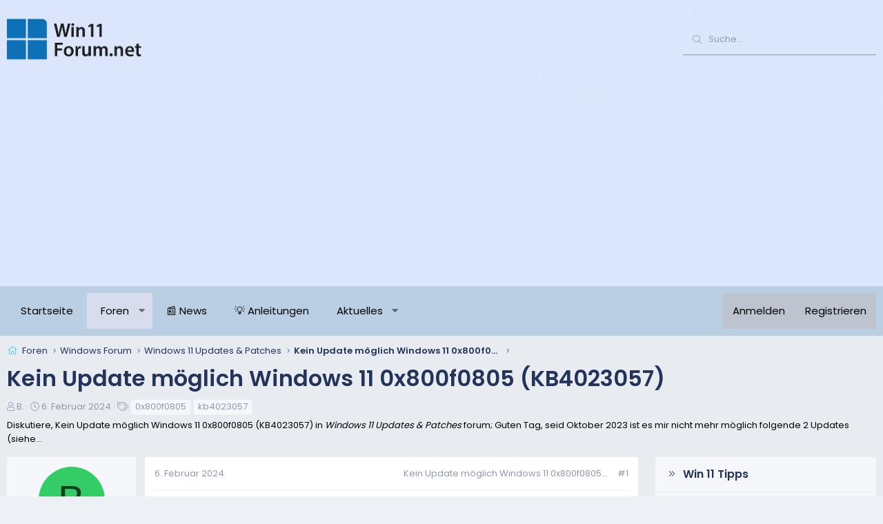

--- FILE ---
content_type: text/html; charset=utf-8
request_url: https://win-11-forum.net/t/kein-update-moeglich-windows-11-0x800f0805-kb4023057.15769/
body_size: 18230
content:
<!DOCTYPE html>
<html id="XF" lang="de-DE" dir="LTR"
	data-app="public"
	data-template="thread_view_type_question"
	data-container-key="node-47"
	data-content-key="thread-15769"
	data-logged-in="false"
	data-cookie-prefix="xf_"
	data-csrf="1768844639,2c91a3e0c981f0c3b06ba1f82ddee83f"
	class="has-no-js template-thread_view_type_question XenBase layout-default style-light sidebar-right   xb-toggle-default xb-sidebar-show"
	 data-run-jobs="">
<head>
	
		<link rel="amphtml" href="https://win-11-forum.net/t/kein-update-moeglich-windows-11-0x800f0805-kb4023057.15769/?amp=1">
	

	<meta charset="utf-8" />
	<meta http-equiv="X-UA-Compatible" content="IE=Edge" />
	<meta name="viewport" content="width=device-width, initial-scale=1, viewport-fit=cover">

	
	
	

	<title>
	
		Kein Update möglich Windows 11 0x800f0805 (KB4023057)
		
</title>


	<link rel="manifest" href="/webmanifest.php">
	
		<meta name="theme-color" content="#dbe6fc" />
	

	<meta name="apple-mobile-web-app-title" content="Win-11-Forum.net">
	

	
		
		<meta name="description" content="Guten Tag,

seid Oktober 2023 ist es mir nicht mehr möglich folgende 2 Updates (siehe Screenshots) zu machen und egal wo ich im Internet suche, diesen..." />
		<meta property="og:description" content="Guten Tag,

seid Oktober 2023 ist es mir nicht mehr möglich folgende 2 Updates (siehe Screenshots) zu machen und egal wo ich im Internet suche, diesen Fehler finde ich nicht bzw. wenn es mal Lösungsansätze gibt, funktionieren die nicht.

Folgende Fehler:

Update 1: Windows 11, version 23H2..." />
		<meta property="twitter:description" content="Guten Tag,

seid Oktober 2023 ist es mir nicht mehr möglich folgende 2 Updates (siehe Screenshots) zu machen und egal wo ich im Internet suche, diesen Fehler finde ich nicht bzw. wenn es mal..." />
	
	
		<meta property="og:url" content="https://win-11-forum.net/t/kein-update-moeglich-windows-11-0x800f0805-kb4023057.15769/" />
	
		<link rel="canonical" href="https://win-11-forum.net/t/kein-update-moeglich-windows-11-0x800f0805-kb4023057.15769/" />
	
		
<script>document.documentElement.className+=' has-no-fa-brands';</script>

	

	
		
	
	
	<meta property="og:site_name" content="Windows 11 Forum" />


	
	
		
	
	
	<meta property="og:type" content="website" />


	
	
		
	
	
	
		<meta property="og:title" content="Kein Update möglich Windows 11 0x800f0805 (KB4023057)" />
		<meta property="twitter:title" content="Kein Update möglich Windows 11 0x800f0805 (KB4023057)" />
	


	
	
	
	

	
	

	

<style type="text/css">@font-face {font-family:Poppins;font-style:normal;font-weight:300;src:url(/cf-fonts/s/poppins/5.0.11/latin-ext/300/normal.woff2);unicode-range:U+0100-02AF,U+0304,U+0308,U+0329,U+1E00-1E9F,U+1EF2-1EFF,U+2020,U+20A0-20AB,U+20AD-20CF,U+2113,U+2C60-2C7F,U+A720-A7FF;font-display:swap;}@font-face {font-family:Poppins;font-style:normal;font-weight:300;src:url(/cf-fonts/s/poppins/5.0.11/devanagari/300/normal.woff2);unicode-range:U+0900-097F,U+1CD0-1CF9,U+200C-200D,U+20A8,U+20B9,U+25CC,U+A830-A839,U+A8E0-A8FF;font-display:swap;}@font-face {font-family:Poppins;font-style:normal;font-weight:300;src:url(/cf-fonts/s/poppins/5.0.11/latin/300/normal.woff2);unicode-range:U+0000-00FF,U+0131,U+0152-0153,U+02BB-02BC,U+02C6,U+02DA,U+02DC,U+0304,U+0308,U+0329,U+2000-206F,U+2074,U+20AC,U+2122,U+2191,U+2193,U+2212,U+2215,U+FEFF,U+FFFD;font-display:swap;}@font-face {font-family:Poppins;font-style:normal;font-weight:400;src:url(/cf-fonts/s/poppins/5.0.11/devanagari/400/normal.woff2);unicode-range:U+0900-097F,U+1CD0-1CF9,U+200C-200D,U+20A8,U+20B9,U+25CC,U+A830-A839,U+A8E0-A8FF;font-display:swap;}@font-face {font-family:Poppins;font-style:normal;font-weight:400;src:url(/cf-fonts/s/poppins/5.0.11/latin-ext/400/normal.woff2);unicode-range:U+0100-02AF,U+0304,U+0308,U+0329,U+1E00-1E9F,U+1EF2-1EFF,U+2020,U+20A0-20AB,U+20AD-20CF,U+2113,U+2C60-2C7F,U+A720-A7FF;font-display:swap;}@font-face {font-family:Poppins;font-style:normal;font-weight:400;src:url(/cf-fonts/s/poppins/5.0.11/latin/400/normal.woff2);unicode-range:U+0000-00FF,U+0131,U+0152-0153,U+02BB-02BC,U+02C6,U+02DA,U+02DC,U+0304,U+0308,U+0329,U+2000-206F,U+2074,U+20AC,U+2122,U+2191,U+2193,U+2212,U+2215,U+FEFF,U+FFFD;font-display:swap;}@font-face {font-family:Poppins;font-style:normal;font-weight:500;src:url(/cf-fonts/s/poppins/5.0.11/devanagari/500/normal.woff2);unicode-range:U+0900-097F,U+1CD0-1CF9,U+200C-200D,U+20A8,U+20B9,U+25CC,U+A830-A839,U+A8E0-A8FF;font-display:swap;}@font-face {font-family:Poppins;font-style:normal;font-weight:500;src:url(/cf-fonts/s/poppins/5.0.11/latin/500/normal.woff2);unicode-range:U+0000-00FF,U+0131,U+0152-0153,U+02BB-02BC,U+02C6,U+02DA,U+02DC,U+0304,U+0308,U+0329,U+2000-206F,U+2074,U+20AC,U+2122,U+2191,U+2193,U+2212,U+2215,U+FEFF,U+FFFD;font-display:swap;}@font-face {font-family:Poppins;font-style:normal;font-weight:500;src:url(/cf-fonts/s/poppins/5.0.11/latin-ext/500/normal.woff2);unicode-range:U+0100-02AF,U+0304,U+0308,U+0329,U+1E00-1E9F,U+1EF2-1EFF,U+2020,U+20A0-20AB,U+20AD-20CF,U+2113,U+2C60-2C7F,U+A720-A7FF;font-display:swap;}@font-face {font-family:Poppins;font-style:normal;font-weight:600;src:url(/cf-fonts/s/poppins/5.0.11/latin-ext/600/normal.woff2);unicode-range:U+0100-02AF,U+0304,U+0308,U+0329,U+1E00-1E9F,U+1EF2-1EFF,U+2020,U+20A0-20AB,U+20AD-20CF,U+2113,U+2C60-2C7F,U+A720-A7FF;font-display:swap;}@font-face {font-family:Poppins;font-style:normal;font-weight:600;src:url(/cf-fonts/s/poppins/5.0.11/devanagari/600/normal.woff2);unicode-range:U+0900-097F,U+1CD0-1CF9,U+200C-200D,U+20A8,U+20B9,U+25CC,U+A830-A839,U+A8E0-A8FF;font-display:swap;}@font-face {font-family:Poppins;font-style:normal;font-weight:600;src:url(/cf-fonts/s/poppins/5.0.11/latin/600/normal.woff2);unicode-range:U+0000-00FF,U+0131,U+0152-0153,U+02BB-02BC,U+02C6,U+02DA,U+02DC,U+0304,U+0308,U+0329,U+2000-206F,U+2074,U+20AC,U+2122,U+2191,U+2193,U+2212,U+2215,U+FEFF,U+FFFD;font-display:swap;}</style>

	
	
	

	



	




	<link rel="stylesheet" href="/css.php?css=public%3Anormalize.css%2Cpublic%3Afa.css%2Cpublic%3Acore.less%2Cpublic%3Aapp.less&amp;s=8&amp;l=2&amp;d=1741604882&amp;k=e49752fc6d34dd4231d62ca0046ceff254152c0d" />

	<link rel="stylesheet" href="/css.php?css=public%3Acxf_thread_snippet.less%2Cpublic%3Amessage.less%2Cpublic%3Ashare_controls.less%2Cpublic%3Asimilar_threads_enh.less%2Cpublic%3Astructured_list.less%2Cpublic%3Awte_widget_default.less%2Cpublic%3Axb.less%2Cpublic%3Axb_search.less%2Cpublic%3Aextra.less&amp;s=8&amp;l=2&amp;d=1741604882&amp;k=35987049b196e474e2492c65da0911eee140753a" />

	
		<script src="/js/xf/preamble.min.js?_v=004b6228"></script>
	


	
		<!-- Matomo -->
<script>
  var _paq = window._paq = window._paq || [];
  /* tracker methods like "setCustomDimension" should be called before "trackPageView" */
  _paq.push(['trackPageView']);
  _paq.push(['enableLinkTracking']);
  (function() {
    var u="//m.ipfilter.info/";
    _paq.push(['setTrackerUrl', u+'matomo.php']);
    _paq.push(['setSiteId', '3']);
    var d=document, g=d.createElement('script'), s=d.getElementsByTagName('script')[0];
    g.async=true; g.src=u+'matomo.js'; s.parentNode.insertBefore(g,s);
  })();
</script>
<!-- End Matomo Code -->


	
	

	
	<script async src="https://pagead2.googlesyndication.com/pagead/js/adsbygoogle.js?client=ca-pub-0879914387367977"
	     crossorigin="anonymous"></script>
	
	


</head>
<body data-template="thread_view_type_question">

<div class="p-pageWrapper" id="top">

<div class="p-pageWrapper--helper"></div>



<div class="xb-page-wrapper xb-canvas-menuActive">
	
	
	<div class="xb-page-wrapper--helper"><a href="https://win-11-forum.net" class="xb-page-wrapper--helperLink"></a></div>
	
	


<header class="p-header" id="header">
	<div class="p-header-inner">
		<div class="p-header-content">

			<div class="p-header-logo p-header-logo--image">
				<a href="https://win-11-forum.net">
						
					<img src="/data/assets/logo/win11forum_logo.png" srcset="" alt="Windows 11 Forum"
						width="200" height="" />
					
				</a>
			</div>

			
			
			
			
				
	
	
		
		<div class="xb-searchWrapper" id="xb-searchWrapper" tabindex="0">
			<form action="/search/search" id="xbSearch" class="xb-search" method="post" data-no-auto-focus="true">
				<input type="text" class="input" name="keywords" placeholder="Suche…" aria-label="Suche" />
					<div class="menu menu--structural menu--search" aria-hidden="true">
						<div class="menu-content">
								
									<div class="menu-row">
										
			<select name="constraints" class="js-quickSearch-constraint input" aria-label="Suchen in">
				<option value="">Überall</option>
<option value="{&quot;search_type&quot;:&quot;post&quot;}">Themen</option>
<option value="{&quot;search_type&quot;:&quot;post&quot;,&quot;c&quot;:{&quot;nodes&quot;:[47],&quot;child_nodes&quot;:1}}">Dieses Forum</option>
<option value="{&quot;search_type&quot;:&quot;post&quot;,&quot;c&quot;:{&quot;thread&quot;:15769}}">Dieses Thema</option>

			</select>
		
									</div>
								

								
								<div class="menu-row">
									<label class="iconic"><input type="checkbox"  name="c[title_only]" value="1" /><i aria-hidden="true"></i><span class="iconic-label">Nur Titel durchsuchen

												
													<span tabindex="0" role="button"
														data-xf-init="tooltip" data-trigger="hover focus click" title="Schlagworte werden auch in Inhalten gesucht, in denen sie unterstützt werden">

														<i class="fa--xf far fa-question-circle u-muted u-smaller" aria-hidden="true"></i>
													</span></span></label>

								</div>
								
								<div class="menu-row">
									<div class="inputGroup">
										<span class="inputGroup-text" id="ctrl_search_menu_by_member">Von:</span>
										<input type="text" class="input" name="c[users]" data-xf-init="auto-complete" placeholder="Mitglied" aria-labelledby="ctrl_search_menu_by_member" />
									</div>
								</div>
								<div class="menu-footer">
									<span class="menu-footer-controls">
										<button type="submit" class="button--primary button button--icon button--icon--search"><span class="button-text">Suche</span></button>
										<a href="/search/" class="button"><span class="button-text">Erweiterte Suche…</span></a>
									</span>
								</div>

								<input type="hidden" name="_xfToken" value="1768844639,2c91a3e0c981f0c3b06ba1f82ddee83f" />
										
				</div>
			</div>
			</form>	
		</div>

	

			
		</div>
	</div>
</header>

		

<div class="xb-content-wrapper">
	<div class="navigation-helper"></div>




	<div class="p-navSticky p-navSticky--primary" data-xf-init="sticky-header">
		
	<div class="p-nav--wrapper">
	<nav class="p-nav">
		<div class="p-nav-inner">
			<button type="button" class="button--plain p-nav-menuTrigger button" data-xf-click="off-canvas" data-menu=".js-headerOffCanvasMenu" tabindex="0" aria-label="Menü"><span class="button-text">
				<i aria-hidden="true"></i>
			</span></button>

			<div class="p-nav-smallLogo">
				<a href="https://win-11-forum.net">
							
					<img src="/data/assets/logo/win11forum_logo.png" srcset="" alt="Windows 11 Forum"
						width="200" height="" />
					
					
				</a>
			</div>

			<div class="p-nav-scroller hScroller" data-xf-init="h-scroller" data-auto-scroll=".p-navEl.is-selected">
				<div class="hScroller-scroll">
					<ul class="p-nav-list js-offCanvasNavSource">
					
						<li class="navhome">
							
	<div class="p-navEl " >
		

			
	
	<a href="https://win-11-forum.net"
		class="p-navEl-link "
		
		data-xf-key="1"
		data-nav-id="home">Startseite</a>


			

		
		
	</div>

						</li>
					
						<li class="navforums">
							
	<div class="p-navEl is-selected" data-has-children="true">
		

			
	
	<a href="/"
		class="p-navEl-link p-navEl-link--splitMenu "
		
		
		data-nav-id="forums">Foren</a>


			<a data-xf-key="2"
				data-xf-click="menu"
				data-menu-pos-ref="< .p-navEl"
				class="p-navEl-splitTrigger"
				role="button"
				tabindex="0"
				aria-label="Toggle erweitert"
				aria-expanded="false"
				aria-haspopup="true"></a>

		
		
			<div class="menu menu--structural" data-menu="menu" aria-hidden="true">
				<div class="menu-content">
					
						
	
	
	<a href="/whats-new/posts/"
		class="menu-linkRow u-indentDepth0 js-offCanvasCopy "
		
		
		data-nav-id="newPosts">Neue Beiträge</a>

	

					
						
	
	
	<a href="/search/?type=post"
		class="menu-linkRow u-indentDepth0 js-offCanvasCopy "
		
		
		data-nav-id="searchForums">Foren durchsuchen</a>

	

					
				</div>
			</div>
		
	</div>

						</li>
					
						<li class="navnews">
							
	<div class="p-navEl " >
		

			
	
	<a href="https://win-11-forum.net/f/neuigkeiten.38/"
		class="p-navEl-link "
		
		data-xf-key="3"
		data-nav-id="news">&#128240; News</a>


			

		
		
	</div>

						</li>
					
						<li class="navanleitung">
							
	<div class="p-navEl " >
		

			
	
	<a href="https://win-11-forum.net/f/anleitungen-faqs.17/"
		class="p-navEl-link "
		
		data-xf-key="4"
		data-nav-id="anleitung">&#128161; Anleitungen</a>


			

		
		
	</div>

						</li>
					
						<li class="navwhatsNew">
							
	<div class="p-navEl " data-has-children="true">
		

			
	
	<a href="/whats-new/"
		class="p-navEl-link p-navEl-link--splitMenu "
		
		
		data-nav-id="whatsNew">Aktuelles</a>


			<a data-xf-key="5"
				data-xf-click="menu"
				data-menu-pos-ref="< .p-navEl"
				class="p-navEl-splitTrigger"
				role="button"
				tabindex="0"
				aria-label="Toggle erweitert"
				aria-expanded="false"
				aria-haspopup="true"></a>

		
		
			<div class="menu menu--structural" data-menu="menu" aria-hidden="true">
				<div class="menu-content">
					
						
	
	
	<a href="/whats-new/posts/"
		class="menu-linkRow u-indentDepth0 js-offCanvasCopy "
		 rel="nofollow"
		
		data-nav-id="whatsNewPosts">Neue Beiträge</a>

	

					
				</div>
			</div>
		
	</div>

						</li>
					
					</ul>
				</div>
			</div>
			
			

			
			
			<div class="p-nav-opposite">
				<div class="p-navgroup p-account p-navgroup--guest">
					
						<a href="/login/" class="p-navgroup-link p-navgroup-link--textual p-navgroup-link--logIn"
							data-xf-click="overlay" data-follow-redirects="on">
							<span class="p-navgroup-linkText">Anmelden</span>
						</a>
						
							<a href="/register/" class="p-navgroup-link p-navgroup-link--textual p-navgroup-link--register"
								data-xf-click="overlay" data-follow-redirects="on">
								<span class="p-navgroup-linkText">Registrieren</span>
							</a>
						
					
					
					
				</div>

				<div class="p-navgroup p-discovery">
					<a href="/whats-new/"
						class="p-navgroup-link p-navgroup-link--iconic p-navgroup-link--whatsnew"
						aria-label="Aktuelles"
						title="Aktuelles">
						<i aria-hidden="true"></i>
						<span class="p-navgroup-linkText">Aktuelles</span>
					</a>

					
						<a href="/search/"
							class="p-navgroup-link p-navgroup-link--iconic p-navgroup-link--search"
							data-xf-click="menu"
							data-xf-key="/"
							aria-label="Suche"
							aria-expanded="false"
							aria-haspopup="true"
							title="Suche">
							<i aria-hidden="true"></i>
							<span class="p-navgroup-linkText">Suche</span>
						</a>
						<div class="menu menu--structural menu--wide" data-menu="menu" aria-hidden="true">
							<form action="/search/search" method="post"
								class="menu-content"
								data-xf-init="quick-search">

								<div class="menu-header">Suche</div>
								
								<div class="menu-row">
									
										<div class="inputGroup inputGroup--joined">
											<input type="text" class="input" name="keywords" placeholder="Suche…" aria-label="Suche" data-menu-autofocus="true" />
											
			<select name="constraints" class="js-quickSearch-constraint input" aria-label="Suchen in">
				<option value="">Überall</option>
<option value="{&quot;search_type&quot;:&quot;post&quot;}">Themen</option>
<option value="{&quot;search_type&quot;:&quot;post&quot;,&quot;c&quot;:{&quot;nodes&quot;:[47],&quot;child_nodes&quot;:1}}">Dieses Forum</option>
<option value="{&quot;search_type&quot;:&quot;post&quot;,&quot;c&quot;:{&quot;thread&quot;:15769}}">Dieses Thema</option>

			</select>
		
										</div>
									
								</div>

								
								<div class="menu-row">
									<label class="iconic"><input type="checkbox"  name="c[title_only]" value="1" /><i aria-hidden="true"></i><span class="iconic-label">Nur Titel durchsuchen

												
													<span tabindex="0" role="button"
														data-xf-init="tooltip" data-trigger="hover focus click" title="Schlagworte werden auch in Inhalten gesucht, in denen sie unterstützt werden">

														<i class="fa--xf far fa-question-circle u-muted u-smaller" aria-hidden="true"></i>
													</span></span></label>

								</div>
								
								<div class="menu-row">
									<div class="inputGroup">
										<span class="inputGroup-text" id="ctrl_search_menu_by_member">Von:</span>
										<input type="text" class="input" name="c[users]" data-xf-init="auto-complete" placeholder="Mitglied" aria-labelledby="ctrl_search_menu_by_member" />
									</div>
								</div>
								<div class="menu-footer">
									<span class="menu-footer-controls">
										<button type="submit" class="button--primary button button--icon button--icon--search"><span class="button-text">Suche</span></button>
										<a href="/search/" class="button"><span class="button-text">Erweiterte Suche…</span></a>
									</span>
								</div>

								<input type="hidden" name="_xfToken" value="1768844639,2c91a3e0c981f0c3b06ba1f82ddee83f" />
							</form>
						</div>
					
				</div>
			</div>
				

		</div>
	</nav>
	</div>

	</div>
	
	
		<div class="p-sectionLinks--wrapper">
		<div class="p-sectionLinks">
			<div class="p-sectionLinks-inner">
				<div class="hScroller" data-xf-init="h-scroller">
				<div class="hScroller-scroll">
					<ul class="p-sectionLinks-list">
					
						<li>
							
	<div class="p-navEl " >
		

			
	
	<a href="/whats-new/posts/"
		class="p-navEl-link "
		
		data-xf-key="alt+1"
		data-nav-id="newPosts">Neue Beiträge</a>


			

		
		
	</div>

						</li>
					
						<li>
							
	<div class="p-navEl " >
		

			
	
	<a href="/search/?type=post"
		class="p-navEl-link "
		
		data-xf-key="alt+2"
		data-nav-id="searchForums">Foren durchsuchen</a>


			

		
		
	</div>

						</li>
					
					</ul>
				</div>
				</div>
			<div class="p-sectionLinks-right">
				
				
			</div>
			</div>
		</div>
		</div>
	



<div class="offCanvasMenu offCanvasMenu--nav js-headerOffCanvasMenu" data-menu="menu" aria-hidden="true" data-ocm-builder="navigation">
	<div class="offCanvasMenu-backdrop" data-menu-close="true"></div>
	<div class="offCanvasMenu-content">
		<div class="offCanvasMenu-content--inner">
		
		<div class="offCanvasMenu-header">
			Menü
			<a class="offCanvasMenu-closer" data-menu-close="true" role="button" tabindex="0" aria-label="Schließen"></a>
		</div>
		
			<div class="p-offCanvasRegisterLink">
				<div class="offCanvasMenu-linkHolder">
					<a href="/login/" class="offCanvasMenu-link" data-xf-click="overlay" data-menu-close="true">
						Anmelden
					</a>
				</div>
				<hr class="offCanvasMenu-separator" />
				
					<div class="offCanvasMenu-linkHolder">
						<a href="/register/" class="offCanvasMenu-link" data-xf-click="overlay" data-menu-close="true">
							Registrieren
						</a>
					</div>
					<hr class="offCanvasMenu-separator" />
				
			</div>
		
		<div class="offCanvasMenu-subHeader">Navigation</div>
		<div class="js-offCanvasNavTarget"></div>
		<div class="offCanvasMenu-installBanner js-installPromptContainer" style="display: none;" data-xf-init="install-prompt">
			<div class="offCanvasMenu-installBanner-header">App installieren</div>
			<button type="button" class="js-installPromptButton button"><span class="button-text">Installieren</span></button>
			<template class="js-installTemplateIOS">
				<div class="overlay-title">So wird die App in iOS installiert</div>
				<div class="block-body">
					<div class="block-row">
						<p>
							Folge dem Video um zu sehen, wie unsere Website als Web-App auf dem Startbildschirm installiert werden kann.
						</p>
						<p style="text-align: center">
							<video src="/styles/default/xenforo/add_to_home.mp4"
								width="280" height="480" autoplay loop muted playsinline></video>
						</p>
						<p>
							<small><strong>Anmerkung:</strong> This feature may not be available in some browsers.</small>
						</p>
					</div>
				</div>
			</template>
		</div>

			<div class="offCanvasMenu-subHeader">Weitere</div>
					
			
			
				
					<div class="offCanvasMenu-linkHolder">
						<a href="https://win-11-forum.net/help/imprint/" class="offCanvasMenu-link" data-menu-close="true" data-nav-id="contactUs" data-xf-click="">Kontakt</a>
					</div>
				
			
			<div class="offCanvasMenu-linkHolder">
				<a class="offCanvasMenu-link" data-menu-close="true" data-nav-id="closeMenu" role="button" tabindex="0" aria-label="Schließen">Schließen Menü</a>
			</div>
			
		</div>

	</div>
</div>

	
	
<div class="p-body">
	<div class="p-body-inner">
		
		<!--XF:EXTRA_OUTPUT-->

		

		

		 
		
		
	
		<div class="p-breadcrumbs--parent ">
		<ul class="p-breadcrumbs "
			itemscope itemtype="https://schema.org/BreadcrumbList">
		
			

			
			

			
				
				
	<li itemprop="itemListElement" itemscope itemtype="https://schema.org/ListItem">
		<a href="/" itemprop="item">
			<span itemprop="name">Foren</span>
		</a>
		<meta itemprop="position" content="1" />
	</li>

			

			
			
				
				
	<li itemprop="itemListElement" itemscope itemtype="https://schema.org/ListItem">
		<a href="/#windows-forum.44" itemprop="item">
			<span itemprop="name">Windows Forum</span>
		</a>
		<meta itemprop="position" content="2" />
	</li>

			
				
				
	<li itemprop="itemListElement" itemscope itemtype="https://schema.org/ListItem">
		<a href="/f/windows-11-updates-patches.47/" itemprop="item">
			<span itemprop="name">Windows 11 Updates &amp; Patches</span>
		</a>
		<meta itemprop="position" content="3" />
	</li>

			
				
				
	<li itemprop="itemListElement" itemscope itemtype="https://schema.org/ListItem">
		<a href="/t/kein-update-moeglich-windows-11-0x800f0805-kb4023057.15769/" itemprop="item">
			<span itemprop="name">Kein Update möglich Windows 11 0x800f0805 (KB4023057)</span>
		</a>
		<meta itemprop="position" content="4" />
	</li>

			

		
		</ul>
		
		</div>
	

		
		

		
	<noscript class="js-jsWarning"><div class="blockMessage blockMessage--important blockMessage--iconic u-noJsOnly">JavaScript ist deaktiviert. Für eine bessere Darstellung aktiviere bitte JavaScript in deinem Browser, bevor du fortfährst.</div></noscript>

		
	<div class="blockMessage blockMessage--important blockMessage--iconic js-browserWarning" style="display: none">Du verwendest einen veralteten Browser. Es ist möglich, dass diese oder andere Websites nicht korrekt angezeigt werden.<br />Du solltest ein Upgrade durchführen oder einen <a href="/login/" target="_blank">alternativen Browser</a> verwenden.</div>


		
		 
			
		
			<div class="p-body-header">
			
				
					<div class="p-title ">
					
						
							<h1 class="p-title-value">Kein Update möglich Windows 11 0x800f0805 (KB4023057)</h1>
						
						
					
					</div>
				

				
					<div class="p-description">
	<ul class="listInline listInline--bullet">
		<li>
			<i class="fa--xf fal fa-user" aria-hidden="true" title="Ersteller"></i>
			<span class="u-srOnly">Ersteller</span>

			<span class="username  u-concealed" dir="auto" data-user-id="0">B.</span>
		</li>
		<li>
			<i class="fa--xf fal fa-clock" aria-hidden="true" title="Erstellt am"></i>
			<span class="u-srOnly">Erstellt am</span>

			<a href="/t/kein-update-moeglich-windows-11-0x800f0805-kb4023057.15769/" class="u-concealed"><time  class="u-dt" dir="auto" datetime="2024-02-06T10:27:18+0100" data-time="1707211638" data-date-string="6. Februar 2024" data-time-string="10:27" title="6. Februar 2024 um 10:27">6. Februar 2024</time></a>
		</li>
		
			<li>
				

	

	<dl class="tagList tagList--thread-15769 ">
		<dt>
			
				
		<i class="fa--xf fal fa-tags" aria-hidden="true" title="Schlagworte"></i>
		<span class="u-srOnly">Schlagworte</span>
	
			
		</dt>
		<dd>
			<span class="js-tagList">
				
					
						<a href="/tags/0x800f0805/" class="tagItem tagItem--tag_0x800f0805" dir="auto">
							0x800f0805
						</a>
					
						<a href="/tags/kb4023057/" class="tagItem tagItem--tag_kb4023057" dir="auto">
							kb4023057
						</a>
					
				
			</span>
		</dd>
	</dl>


			</li>
		
	</ul>
<div class="fh-snippet contentRow-snippet" style="color:black;">
	
	
	Diskutiere, Kein Update möglich Windows 11 0x800f0805 (KB4023057) in <em>Windows 11 Updates &amp; Patches</em> forum; Guten Tag,

seid Oktober 2023 ist es mir nicht mehr möglich folgende 2 Updates (siehe...
</div>
</div>
				
			
			</div>
		
		
		

		<div class="p-body-main p-body-main--withSidebar ">
			
			<div class="p-body-contentCol"></div>
			
				<div class="p-body-sidebarCol"></div>
			

			

			<div class="p-body-content">
				
				
				
					
						
				
				<div class="p-body-pageContent">













	
	
	
		
	
	
	


	
	
	
		
	
	
	


	
	
		
	
	
	


	
	













	

	
		
	



















	

	
	<div class="block block--messages block--close"
		data-xf-init="lightbox select-to-quote"
		data-message-selector=".js-post"
		data-lb-id="thread-15769">
		
			
	


			<div class="block-outer"></div>

			
	<div class="block-outer js-threadStatusField"></div>

		

		<div class="block-container">
			<div class="block-body">
				
					

	
	

	

	
	<article class="message message--post js-post js-inlineModContainer  "
		data-author="B-Damage"
		data-content="post-85699"
		id="js-post-85699"
		>

		

		<span class="u-anchorTarget" id="post-85699"></span>
		

		
			<div class="message-inner">
				
					<div class="message-cell message-cell--user">
						

	<section class="message-user"
		>

		

		<div class="message-avatar ">
			<div class="message-avatar-wrapper">
				
				<span class="avatar avatar--m avatar--default avatar--default--dynamic" data-user-id="0" style="background-color: #33cc66; color: #0f3d1f" title="B-Damage">
            <span class="avatar-u0-m" role="img" aria-label="B-Damage">B</span> 
        </span>
				
				
			</div>
		</div>
		<div class="message-userDetails">
			<div class="message-name"><span class="username " dir="auto" data-user-id="0">B.</span></div>
			<div class="userTitle message-userTitle" dir="auto">WinUser</div>
			
		</div>
		
		<span class="message-userArrow"></span>
	</section>

						
					</div>
				

				
					<div class="message-cell message-cell--main">
					
						<div class="message-main js-quickEditTarget">

							
							
								

	

	<header class="message-attribution message-attribution--split">
		<ul class="message-attribution-main listInline ">
			
			
			<li class="u-concealed">
				<a href="/t/kein-update-moeglich-windows-11-0x800f0805-kb4023057.15769/#post-85699" rel="nofollow" >
					<time  class="u-dt" dir="auto" datetime="2024-02-06T10:27:18+0100" data-time="1707211638" data-date-string="6. Februar 2024" data-time-string="10:27" title="6. Februar 2024 um 10:27">6. Februar 2024</time>
				</a>
			</li>
			
		</ul>

		<ul class="message-attribution-opposite message-attribution-opposite--list ">
			
			
			


			<li>
	

	Kein Update möglich Windows 11 0x800f0805...
</li>


				<li>
					<a href="/t/kein-update-moeglich-windows-11-0x800f0805-kb4023057.15769/#post-85699" rel="nofollow">
						#1
					</a>
				</li>
			
		</ul>
	</header>

							
							

							<div class="message-content js-messageContent">
							

								
									
	
	
	

								

								
									
	

	<div class="message-userContent lbContainer js-lbContainer "
		data-lb-id="post-85699"
		data-lb-caption-desc="B-Damage &middot; 6. Februar 2024 um 10:27">

		
			

	

		

		<article class="message-body js-selectToQuote">
			
				
			

			<div >
				
					<div class="bbWrapper">Guten Tag,<br />
<br />
seid Oktober 2023 ist es mir nicht mehr möglich folgende 2 Updates (siehe Screenshots) zu machen und egal wo ich im Internet suche, diesen Fehler finde ich nicht bzw. wenn es mal Lösungsansätze gibt, funktionieren die nicht.<br />
<br />
Folgende Fehler:<br />
<br />
Update 1: Windows 11, version 23H2, Downloadfehler – <a href="https://win-11-forum.net/t/0x800f0805-windows-update-fehler-5-moeglichkeiten-zur-behebung.10462/" title="Fehler 0x800f0805 beheben">0x800f0805</a><br />
<br />
Update 2: 2023-10 Update für Windows 11 Version 22H2 für x64-basierte Systeme (KB4023057), Downloadfehler – 0x800f0805<br />
<br />
Und auch Manuel zum downloaden scheint es das Update nicht zu geben. Und Update Health Tools ist auch installiert.<br />
<br />
Ich verzweifle langsam, weil ich auch nicht mein Windows neu machen möchte. Ich bin kein IT-Crack und komme somit langsam an meine Grenzen.<br />
<br />
Habe auch folgendes schon probiert, ohne Erfolg:<br />
<br />
<i>sfc /scannow</i><br />
<br />
<b>Wiederhole</b> diesen Befehl so oft, bis Dir angezeigt wird, dass keine Fehler (mehr) gefunden wurden.<br />
<br />
Gib abschließend 1 Mal den Befehl<br />
<br />
<i>dism /online /cleanup-image /restorehealth</i><br />
<br />
Edition Windows 11 Home<br />
<br />
Version 22H2<br />
<br />
Installiert am ‎23.‎06.‎2023<br />
<br />
Betriebssystembuild 22621.2134<br />
<br />
Leistung Windows Feature Experience Pack 1000.22659.1000.0<br />
<br />
Prozessor 11th Gen Intel(R) Core(TM) i9-11900KF @ 3.50GHz 3.50 GHz<br />
<br />
Installierter RAM 64,0 GB (63,8 GB verwendbar)<br />
<br />
Systemtyp 64-Bit-Betriebssystem, x64-basierter Prozessor<br />
<br />
Hoffe mir kann Jemand helfen.<br />
<br />
<!-- Trace --></div>
				
			</div>

			<div class="js-selectToQuoteEnd">&nbsp;</div>
			
				
			
		</article>

		
			

	

		

		
	</div>

								

								
									
	

	

								

								
									
	

								

							
							</div>

							
								
	

	<footer class="message-footer">
		

		

		<div class="reactionsBar js-reactionsList ">
			
		</div>

		<div class="js-historyTarget message-historyTarget toggleTarget" data-href="trigger-href"></div>
	</footer>

							
						</div>

					
					</div>
				
			</div>
		
	</article>

	
	

	
	
	<article class="message message--post">
<div class="message-inner">
<div class="message-cell message-cell--user">
<section class="message-user">
<div class="message-avatar">
<div class="message-avatar-wrapper">
<span class="avatar  avatar--m avatar--default avatar--default--dynamic" style="background-color: #00897B; color: #F5F5F5">
<span class="avatar-u0-m">K</span>
</span>
</div>
</div>
<div class="message-userDetails">
<div class="message-name"><span class="username">Klaus</span></div>
</div>
<span class="message-userArrow"></span>
</section>
</div>
<div class="message-cell message-cell--main">
<div class="message-main">
<header class="message-attribution message-attribution--split">
<h2 class="esb-titel">Lösungsvorschläge</h2>

</header>
<div class="message-content">
<div class="message-userContent">
<article class="message-body">
<div class="bbWrapper">

Hey,<br><br>
Praktische Ratschläge und Lösungen zu deinem Problem:<br>
<ul><li><h3 class="esb-titel"><a href="https://win-11-forum.net/t/0x800f0805-windows-update-fehler-5-moeglichkeiten-zur-behebung.10462/" target="_blank" title="Anleitung: 0x800f0805 Windows Update Fehler: 5 Möglichkeiten zur Behebung">0x800f0805 Windows Update Fehler: 5 Möglichkeiten zur Behebung</a></h3><div class="esb-excerpt"><img src="https://i.ifone.de/tmb/0x800f0805-windows-update-fehler-5-moeglichkeiten-zur-behebung.webp" alt="0x800f0805 Windows Update Fehler: 5 Möglichkeiten zur Behebung" title="Anleitung: 0x800f0805 Windows Update Fehler: 5 Möglichkeiten zur Behebung" class="esb-image" loading="lazy" />Es ist wichtig, Ihr System auf dem neuesten Stand zu halten, aber manchmal können Update-Probleme auftreten, die dies verhindern können. Ein ...</div></li><li><h3 class="esb-titel"><a href="https://win-11-forum.net/t/windows-11-update-abbrechen-so-verhindern-sie-das-update.10262/" target="_blank" title="Anleitung: Windows 11: Update abbrechen - So verhindern Sie das Update">Windows 11: Update abbrechen - So verhindern Sie das Update</a></h3><div class="esb-excerpt"><img src="https://i.ifone.de/tmb/windows-11-update-abbrechen-so-verhindern-sie-das-update.webp" alt="Windows 11: Update abbrechen - So verhindern Sie das Update" title="Anleitung: Windows 11: Update abbrechen - So verhindern Sie das Update" class="esb-image" loading="lazy" />Sie haben die Möglichkeit, das Update auf Windows 11 nicht zu installieren. Sie können entweder bis zum letzten Moment abbrechen oder bereits im ...</div></li><li><h3 class="esb-titel"><a href="https://win-11-forum.net/t/windows-11-anmeldung-nicht-moeglich-das-kann-ihnen-helfen.10105/" target="_blank" title="Anleitung: Windows 11: Anmeldung nicht möglich - Das kann Ihnen helfen">Windows 11: Anmeldung nicht möglich - Das kann Ihnen helfen</a></h3><div class="esb-excerpt"><img src="https://i.ifone.de/tmb/windows-11-anmeldung-nicht-moeglich-das-kann-ihnen-helfen.webp" alt="Windows 11: Anmeldung nicht möglich - Das kann Ihnen helfen" title="Anleitung: Windows 11: Anmeldung nicht möglich - Das kann Ihnen helfen" class="esb-image" loading="lazy" />Wenn du dich bei Windows 11 nicht anmelden kannst, gibt es einige einfache Maßnahmen, die helfen können. Es gibt verschiedene Lösungswege, die du ...</div></li><li><h3 class="esb-titel"><a href="https://win-11-forum.net/t/windows-10-auf-windows-11-updaten-das-muessen-sie-beachten.9856/" target="_blank" title="Anleitung: Windows 10 auf Windows 11 updaten - Das müssen Sie beachten">Windows 10 auf Windows 11 updaten - Das müssen Sie beachten</a></h3><div class="esb-excerpt"><img src="https://i.ifone.de/tmb/windows-10-auf-windows-11-updaten-das-muessen-sie-beachten.webp" alt="Windows 10 auf Windows 11 updaten - Das müssen Sie beachten" title="Anleitung: Windows 10 auf Windows 11 updaten - Das müssen Sie beachten" class="esb-image" loading="lazy" />Wenn du ein Update von Microsoft Windows 10 auf Microsoft Windows 11 durchführen möchtest, gibt es einige wichtige Punkte zu beachten. In diesem ...</div></li></ul>
</div>
</article>
</div>
</div>
</div>
</div>
</div>
</article>
	



				
			</div>
		</div>

		
	</div>



	
		<div class="block" id="js-solutionHighlightBlock">
			<div class="block-container">
				<div class="block-body">
					
	<article class="message message--simple">
		<div class="message-inner js-solutionHeader">
			<div class="message-cell message-cell--solutionHeader">
				Lösung
			</div>
		</div>
		<div class="message-inner">
			<div class="message-cell message-cell--user">
				
	<header class="message-user"
		itemprop="" itemscope itemtype="https://schema.org/Person" itemid="">

		
			<meta itemprop="name" content="B-Damage" />
			
		

		<div class="message-avatar">
			<div class="message-avatar-wrapper">
				<span class="avatar avatar--s avatar--default avatar--default--dynamic" data-user-id="0" style="background-color: #33cc66; color: #0f3d1f" title="B-Damage">
            <span class="avatar-u0-s" role="img" aria-label="B-Damage">B</span> 
        </span>
			</div>
		</div>
		<span class="message-userArrow"></span>
	</header>

			</div>
			<div class="message-cell message-cell--main">
				<header class="message-attribution message-attribution--plain">
					<ul class="listInline listInline--bullet">
						<li class="message-attribution-user">
							<span class="avatar avatar--xxs avatar--default avatar--default--text" data-user-id="0">
            <span class="avatar-u0-s"></span> 
        </span>
							<h4 class="attribution"><span class="username " dir="auto" data-user-id="0">B.</span></h4>
						</li>
						<li>
							<a href="/t/kein-update-moeglich-windows-11-0x800f0805-kb4023057.15769/post-85700"
								class="u-concealed"
								data-xf-click="attribution"
								data-content-selector="#post-85700"
								rel="nofollow"><time  class="u-dt" dir="auto" datetime="2024-02-07T23:21:24+0100" data-time="1707344484" data-date-string="7. Februar 2024" data-time-string="23:21" title="7. Februar 2024 um 23:21">7. Februar 2024</time></a>
						</li>
					</ul>
				</header>

				<article class="message-body">
					<div class="message-expandWrapper js-expandWatch">
						<div class="message-expandContent message-expandContent--small js-expandContent">
							<div class="bbWrapper">Ich konnte den Fehler nun doch beheben durch ein  Inplace-Upgrade... nach 6 Monaten endlich gelöst...</div>
						</div>
						<div class="message-expandLink"></div>
					</div>
				</article>

				<footer class="message-footer">
					<div class="message-actionBar actionBar">
						<div class="actionBar-set actionBar-set--internal">
							<a href="/t/kein-update-moeglich-windows-11-0x800f0805-kb4023057.15769/post-85700"
								class="actionBar-action actionBar-action--view"
								data-xf-click="attribution"
								data-content-selector="#post-85700"
								rel="nofollow">Ganzen Beitrag anzeigen</a>
						</div>
					</div>
				</footer>
			</div>
		</div>
	</article>

				</div>
			</div>
		</div>
	



<div class="block block--messages" data-xf-init="" data-type="post" data-href="/inline-mod/" data-search-target="*">

	<span class="u-anchorTarget" id="posts"></span>

	

	<div class="block-outer"><div class="block-outer-opposite">
					
	
		
			
				<div class="tabs tabs--standalone tabs--standalone--small tabs--standalone--inline">
				
					
						
							<a href="/t/kein-update-moeglich-windows-11-0x800f0805-kb4023057.15769/"
								class="tabs-tab is-active"
								rel="nofollow">
								Nach Datum sortieren
							</a>
						
							<a href="/t/kein-update-moeglich-windows-11-0x800f0805-kb4023057.15769/?order=vote_score"
								class="tabs-tab "
								rel="nofollow">
								Nach Stimmen sortieren
							</a>
						
					
					
				
				</div>
			
		
	

				</div></div>

	

	

	<div class="block-container lbContainer"
		data-xf-init="lightbox select-to-quote"
		data-message-selector=".js-post"
		data-lb-id="thread-15769"
		data-lb-universal="0">

		<div class="block-body js-replyNewMessageContainer">
			
				

					

					
						

	
	

	

	
	<article class="message message--post message--solution js-post js-inlineModContainer  "
		data-author="B-Damage"
		data-content="post-85700"
		id="js-post-85700"
		itemscope itemtype="https://schema.org/Answer" itemid="https://win-11-forum.net/posts/85700/">

		
			<meta itemprop="parentItem" itemscope itemid="https://win-11-forum.net/t/kein-update-moeglich-windows-11-0x800f0805-kb4023057.15769/" />
		

		<span class="u-anchorTarget" id="post-85700"></span>
		

		
			<div class="message-inner">
				
					<div class="message-cell message-cell--user">
						

	<section class="message-user"
		itemprop="author" itemscope itemtype="https://schema.org/Person" itemid="">

		

		<div class="message-avatar ">
			<div class="message-avatar-wrapper">
				
				<span class="avatar avatar--m avatar--default avatar--default--dynamic" data-user-id="0" style="background-color: #33cc66; color: #0f3d1f" title="B-Damage">
            <span class="avatar-u0-m" role="img" aria-label="B-Damage">B</span> 
        </span>
				
				
			</div>
		</div>
		<div class="message-userDetails">
			<div class="message-name"><span class="username " dir="auto" data-user-id="0" itemprop="name">B.</span></div>
			<div class="userTitle message-userTitle" dir="auto" itemprop="jobTitle">WinUser</div>
			
		</div>
		
		<span class="message-userArrow"></span>
	</section>

						
					</div>
				

				
		
					<div class="message-cell message-cell--main">
					
						<div class="message-main js-quickEditTarget">

							
							
								

	

	<header class="message-attribution message-attribution--split">
		<ul class="message-attribution-main listInline ">
			
			
			<li class="u-concealed">
				<a href="/t/kein-update-moeglich-windows-11-0x800f0805-kb4023057.15769/#post-85700" rel="nofollow" itemprop="url">
					<time  class="u-dt" dir="auto" datetime="2024-02-07T23:21:24+0100" data-time="1707344484" data-date-string="7. Februar 2024" data-time-string="23:21" title="7. Februar 2024 um 23:21" itemprop="datePublished">7. Februar 2024</time>
				</a>
			</li>
			
		</ul>

		<ul class="message-attribution-opposite message-attribution-opposite--list ">
			
			
				<li class="tag-threadStarter"><span class="message-newIndicator message-threadStarter">Ersteller</span></li>
			
			


			<li>
	

	Kein Update möglich Windows 11 0x800f0805...
</li>


				<li>
					<a href="/t/kein-update-moeglich-windows-11-0x800f0805-kb4023057.15769/#post-85700" rel="nofollow">
						#2
					</a>
				</li>
			
		</ul>
	</header>

							
							

							<div class="message-content js-messageContent">
							

								
									
	
	
	

								

								
									
	

	<div class="message-userContent lbContainer js-lbContainer "
		data-lb-id="post-85700"
		data-lb-caption-desc="B-Damage &middot; 7. Februar 2024 um 23:21">

		

		<article class="message-body js-selectToQuote">
			
				
			

			<div itemprop="text">
				
					<div class="bbWrapper">Ich konnte den Fehler nun doch beheben durch ein  <a href="https://win-11-forum.net/t/inplace-upgrade-bei-windows-11-so-funktioniert-die-reparatur.10102/" title="Inplace Upgrade durchführen">Inplace-Upgrade</a>... nach 6 Monaten endlich gelöst...</div>
				
			</div>

			<div class="js-selectToQuoteEnd">&nbsp;</div>
			
				
			
		</article>

		

		
	</div>

								

								
									
	

	

								

								
									
	

								

							
							</div>

							
								
	

	<footer class="message-footer">
		
			<div class="message-microdata" itemprop="interactionStatistic" itemtype="https://schema.org/InteractionCounter" itemscope>
				<meta itemprop="userInteractionCount" content="10" />
				<meta itemprop="interactionType" content="https://schema.org/LikeAction" />
			</div>
		

		

		<div class="reactionsBar js-reactionsList ">
			
		</div>

		<div class="js-historyTarget message-historyTarget toggleTarget" data-href="trigger-href"></div>
	</footer>

							
						</div>

					
					</div>
				

		
			<div class="message-cell message-cell--vote">
				<div class="message-column">
				
					
						

	
	
	<div class="contentVote  js-contentVote " data-xf-init="content-vote" data-content-id="post-85700">
		
			<meta itemprop="upvoteCount" content="10" />
		

		<a href="javascript:"
			class="contentVote-vote is-disabled contentVote-vote--up "
			data-vote="up"><span class="u-srOnly">Positive Stimme</span></a>

		<span class="contentVote-score is-positive  js-voteCount"
			data-score="10">10</span>

		
			<a href="javascript:"
				class="contentVote-vote is-disabled contentVote-vote--down "
				data-vote="down"><span class="u-srOnly">Negative Stimme</span></a>
		
	</div>


					

					
						<span class="solutionIcon is-solution" data-xf-init="tooltip" title="Lösung">
							<span class="u-srOnly">Lösung</span>
						</span>
					
				
				</div>
			</div>
		
	
			</div>
		
	</article>

	
	

	
	



					

					

				
			
		</div>
	</div>

	
		<div class="block-outer block-outer--after">
			
				

				
				
					<div class="block-outer-opposite">
						
							<a href="/login/" class="button--link button--wrap button" data-xf-click="overlay"><span class="button-text">
								Du musst dich einloggen oder registrieren, um hier zu antworten.
							</span></a>
						
					</div>
				
			
		</div>
	

	
	

</div>



	
	
	<script>const usernameSpans=document.querySelectorAll("*.username[data-user-id]");usernameSpans.forEach(e=>{const t=e.getAttribute("data-user-id");parseInt(t)>10&&(e.textContent="User "+t)});</script>
	





<div style ="margin:10px;"> Thema: Kein Update möglich Windows 11 0x800f0805 (KB4023057) </div>









	



	<div class="block" >
		<div class="block-container">
			
				<h2 class="block-header">Similar threads: Kein Update möglich Windows 11 0x800f0805 (KB4023057)</h2>
				<div class="block-body">
					<div class="structItemContainer">
						
							

  
  

  <div class="structItem structItem--thread js-inlineModContainer js-threadListItem-10462" data-author="Michel">
    <div class="structItem-cell" data-xf-init="touch-proxy">
      <div class="structItem-title">
        
        
        <h3 class="contentRow-header"><a href="/t/0x800f0805-windows-update-fehler-5-moeglichkeiten-zur-behebung.10462/" class="" data-tp-primary="on" data-xf-init="preview-tooltip" data-preview-url="/t/0x800f0805-windows-update-fehler-5-moeglichkeiten-zur-behebung.10462/preview">0x800f0805 Windows Update Fehler: 5 Möglichkeiten zur Behebung</a></h3> in <strong>Anleitungen &amp; FAQs</strong>
      </div>
	  <div class="structItem-minor">

	
	
		
		
	<div class="cxf-ts contentRow-snippet">
		
			0x800f0805 Windows Update Fehler: 5 Möglichkeiten zur Behebung: Es ist wichtig, Ihr System auf dem neuesten Stand zu halten, aber manchmal können Update-Probleme auftreten, die dies verhindern können. Ein solches Problem ist der Fehlercode 0x800f0805.

Diese Probleme können auf allen Versionen von Windows auftreten, da sie ziemlich widerstandsfähig sind und...
			
	</div>
	             
      </div>
   </div>
  </div>

						
							

  
  

  <div class="structItem structItem--thread js-inlineModContainer js-threadListItem-9837" data-author="RainerSchubert">
    <div class="structItem-cell" data-xf-init="touch-proxy">
      <div class="structItem-title">
        
        
        <h3 class="contentRow-header"><a href="/t/windows-11-update-fehler-0x800f0805-loesungen-fuer-download-und-installationsprobleme-bei-kb4023057-und-version-22h2.9837/" class="" data-tp-primary="on" data-xf-init="preview-tooltip" data-preview-url="/t/windows-11-update-fehler-0x800f0805-loesungen-fuer-download-und-installationsprobleme-bei-kb4023057-und-version-22h2.9837/preview">Windows 11 Update-Fehler 0x800f0805: Lösungen für Download- und Installationsprobleme bei KB4023057 und Version 22H2</a></h3> in <strong>Windows 11 Updates &amp; Patches</strong>
      </div>
	  <div class="structItem-minor">

	
	
		
		
	<div class="cxf-ts contentRow-snippet">
		
			Windows 11 Update-Fehler 0x800f0805: Lösungen für Download- und Installationsprobleme bei KB4023057 und Version 22H2: Aktuell stehen zwei Upate im Windowsupdate und lassen sich mit der Meldung &quot;downloadfehler 0x800f0805&quot; nicht herunterladen / installieren.
2023-10 Update für Windows 11 Version 22H2 für x64-basierte Systeme (KB4023057)
Windows 11, version 23H2
Die Methode
sfc /scannow
und dann dism /online...
			
	</div>
	             
      </div>
   </div>
  </div>

						
							

  
  

  <div class="structItem structItem--thread js-inlineModContainer js-threadListItem-17561" data-author="cert">
    <div class="structItem-cell" data-xf-init="touch-proxy">
      <div class="structItem-title">
        
        
        <h3 class="contentRow-header"><a href="/t/windows-11-24h2-alles-was-sie-ueber-das-bevorstehende-update-wissen-muessen.17561/" class="" data-tp-primary="on" data-xf-init="preview-tooltip" data-preview-url="/t/windows-11-24h2-alles-was-sie-ueber-das-bevorstehende-update-wissen-muessen.17561/preview">Windows 11 24H2: Alles, was Sie über das bevorstehende Update wissen müssen</a></h3> in <strong>Neuigkeiten</strong>
      </div>
	  <div class="structItem-minor">

	
	
		
		
	<div class="cxf-ts contentRow-snippet">
		
			Windows 11 24H2: Alles, was Sie über das bevorstehende Update wissen müssen: Microsoft hat offiziell bestätigt, dass das Windows 11 24H2-Update Ende 2024 für Intel- und AMD-PCs verfügbar sein wird. Dieses lang erwartete Update wurde bereits im Windows Insider-Programm getestet und wird bald auf die breite Masse ausgeweitet. In diesem Blogpost erfahren Sie alles, was Sie...
			
	</div>
	             
      </div>
   </div>
  </div>

						
							

  
  

  <div class="structItem structItem--thread js-inlineModContainer js-threadListItem-17533" data-author="Jochen">
    <div class="structItem-cell" data-xf-init="touch-proxy">
      <div class="structItem-title">
        
        
        <h3 class="contentRow-header"><a href="/t/wie-man-windows-11-neu-installiert-ohne-daten-zu-verlieren-indem-man-windows-update-verwendet.17533/" class="" data-tp-primary="on" data-xf-init="preview-tooltip" data-preview-url="/t/wie-man-windows-11-neu-installiert-ohne-daten-zu-verlieren-indem-man-windows-update-verwendet.17533/preview">Wie man Windows 11 neu installiert, ohne Daten zu verlieren, indem man Windows Update verwendet</a></h3> in <strong>Neuigkeiten</strong>
      </div>
	  <div class="structItem-minor">

	
	
		
		
	<div class="cxf-ts contentRow-snippet">
		
			Wie man Windows 11 neu installiert, ohne Daten zu verlieren, indem man Windows Update verwendet: Wenn Ihr PC sich schlecht verhält, ist das erste, was die meisten von uns tun oder kurz davor sind zu tun, das Betriebssystem neu zu installieren. Das ist das, was die meisten normalen Benutzer tun würden, und das erledigt die Arbeit und behebt das Problem meistens. Sie haben vielleicht...
			
	</div>
	             
      </div>
   </div>
  </div>

						
							

  
  

  <div class="structItem structItem--thread js-inlineModContainer js-threadListItem-17528" data-author="Jochen">
    <div class="structItem-cell" data-xf-init="touch-proxy">
      <div class="structItem-title">
        
        
        <h3 class="contentRow-header"><a href="/t/die-windows-tuning-app-wintoys-erhaelt-ein-grosses-update-mit-neuen-funktionen-und-verbesserungen.17528/" class="" data-tp-primary="on" data-xf-init="preview-tooltip" data-preview-url="/t/die-windows-tuning-app-wintoys-erhaelt-ein-grosses-update-mit-neuen-funktionen-und-verbesserungen.17528/preview">Die Windows-Tuning-App WinToys erhält ein großes Update mit neuen Funktionen und Verbesserungen</a></h3> in <strong>Neuigkeiten</strong>
      </div>
	  <div class="structItem-minor">

	
	
		
		
	<div class="cxf-ts contentRow-snippet">
		
			Die Windows-Tuning-App WinToys erhält ein großes Update mit neuen Funktionen und Verbesserungen: Vor etwa einem Jahr veröffentlichten wir eine Geschichte über WinToys, eine tolle App zum Optimieren und Anpassen von Windows 11 auf einfache und sichere Weise. Heute erhielt die App ihr Jubiläumsupdate unter der Version 1.3.

Das neueste Update bietet mehrere nützliche Funktionen zur Pflege...
			
	</div>
	             
      </div>
   </div>
  </div>

						
							

  
  

  <div class="structItem structItem--thread js-inlineModContainer js-threadListItem-17519" data-author="Jochen">
    <div class="structItem-cell" data-xf-init="touch-proxy">
      <div class="structItem-title">
        
        
        <h3 class="contentRow-header"><a href="/t/microsoft-hebt-endlich-den-zwei-jahre-alten-block-auf-der-ein-update-auf-windows-11-verhinderte.17519/" class="" data-tp-primary="on" data-xf-init="preview-tooltip" data-preview-url="/t/microsoft-hebt-endlich-den-zwei-jahre-alten-block-auf-der-ein-update-auf-windows-11-verhinderte.17519/preview">Microsoft hebt endlich den zwei Jahre alten Block auf, der ein Update auf Windows 11 verhinderte</a></h3> in <strong>Neuigkeiten</strong>
      </div>
	  <div class="structItem-minor">

	
	
		
		
	<div class="cxf-ts contentRow-snippet">
		
			Microsoft hebt endlich den zwei Jahre alten Block auf, der ein Update auf Windows 11 verhinderte: Microsoft hat endlich einen über zwei Jahre alten Fehler als &quot;gelöst&quot; markiert, der verhinderte, dass einige Windows 10-Benutzer auf Windows 11 aktualisieren konnten. Ende 2021 informierte Microsoft die Kunden darüber, dass Systeme mit einem bestimmten Treiber für den Intel Smart Sound...
			
	</div>
	             
      </div>
   </div>
  </div>

						
					</div>
				</div>
			
		</div>
	</div>


<div class="blockMessage blockMessage--none">
	

	
		


	


		<div class="shareButtons shareButtons--iconic" data-xf-init="share-buttons" data-page-url="" data-page-title="" data-page-desc="" data-page-image="">
			
				<span class="shareButtons-label">Teilen:</span>
			

			<div class="shareButtons-buttons">
				
					

					

					

					

					

					

					
						<a class="shareButtons-button shareButtons-button--email" data-href="mailto:?subject={title}&amp;body={url}">
							<i aria-hidden="true"></i>
							<span>E-Mail</span>
						</a>
					

					
						<a class="shareButtons-button shareButtons-button--share is-hidden"
							data-xf-init="web-share"
							data-title="" data-text="" data-url=""
							data-hide=".shareButtons-button:not(.shareButtons-button--share)">

							<i aria-hidden="true"></i>
							<span>Teilen</span>
						</a>
					

					
						<a class="shareButtons-button shareButtons-button--link is-hidden" data-clipboard="{url}">
							<i aria-hidden="true"></i>
							<span>Link</span>
						</a>
					
				
			</div>
		</div>
	

</div>







</div>
				
				
			</div>

			
				<div class="p-sidebarWrapper">
					
				<div class="p-body-sidebar">
					
					
					
					
						<div class="block wte-widget"
			 
			  data-widget-id="19" data-widget-key="neue_anleitungen_tv" data-widget-definition="wte_thread_enhancement">
			<div class="block-container">
				
					
						<h3 class="block-minorHeader">Win 11 Tipps</h3>
					
					<ul class="block-body js-threadList">
						
							<li class="block-row">
								
	<div class="contentRow">
		<div class="contentRow-main contentRow-main--close">
			
			

			<div class="wte-thread--title">
				
				<a href="/t/do-curated-adult-sites-better-than-massive-libraries.17681/"
				    title="Do curated adult sites better than massive libraries?" >
					<span class="wte-thread--titleText">Do curated adult sites better than massive libraries?</span>
				</a>
			</div>
		</div>
	</div>

							</li>
						
							<li class="block-row">
								
	<div class="contentRow">
		<div class="contentRow-main contentRow-main--close">
			
			

			<div class="wte-thread--title">
				
				<a href="/t/are-you-more-likely-to-trust-adult-sites-with-clean-layouts.17679/"
				    title="Are you more likely to trust adult sites with clean layouts?" >
					<span class="wte-thread--titleText">Are you more likely to trust adult sites with clean layouts?</span>
				</a>
			</div>
		</div>
	</div>

							</li>
						
							<li class="block-row">
								
	<div class="contentRow">
		<div class="contentRow-main contentRow-main--close">
			
			

			<div class="wte-thread--title">
				
				<a href="/t/girls-in-your-city-anonymous-sex-dating-no-verify.17672/"
				    title="Girls In Your City - Anonymous Sex Dating - No Verify" >
					<span class="wte-thread--titleText">Girls In Your City - Anonymous Sex Dating - No Verify</span>
				</a>
			</div>
		</div>
	</div>

							</li>
						
							<li class="block-row">
								
	<div class="contentRow">
		<div class="contentRow-main contentRow-main--close">
			
			

			<div class="wte-thread--title">
				
				<a href="/t/womens-from-your-city-anonymous-sex-dating-no-selfie.17671/"
				    title="Womens From Your City - Anonymous Sex Dating - No Selfie" >
					<span class="wte-thread--titleText">Womens From Your City - Anonymous Sex Dating - No Selfie</span>
				</a>
			</div>
		</div>
	</div>

							</li>
						
							<li class="block-row">
								
	<div class="contentRow">
		<div class="contentRow-main contentRow-main--close">
			
			

			<div class="wte-thread--title">
				
				<a href="/t/private-dating-with-verified-ladies.17655/"
				    title="private dating with verified ladies" >
					<span class="wte-thread--titleText">private dating with verified ladies</span>
				</a>
			</div>
		</div>
	</div>

							</li>
						
							<li class="block-row">
								
	<div class="contentRow">
		<div class="contentRow-main contentRow-main--close">
			
			

			<div class="wte-thread--title">
				
				<a href="/t/outlook-offline.17654/"
				    title="Outlook Offline" >
					<span class="wte-thread--titleText">Outlook Offline</span>
				</a>
			</div>
		</div>
	</div>

							</li>
						
							<li class="block-row">
								
	<div class="contentRow">
		<div class="contentRow-main contentRow-main--close">
			
			

			<div class="wte-thread--title">
				
				<a href="/t/find-sexy-real-girls-now.17653/"
				    title="find sexy real girls now" >
					<span class="wte-thread--titleText">find sexy real girls now</span>
				</a>
			</div>
		</div>
	</div>

							</li>
						
							<li class="block-row">
								
	<div class="contentRow">
		<div class="contentRow-main contentRow-main--close">
			
			

			<div class="wte-thread--title">
				
				<a href="/t/galvanische-beschichtung-grundlagen-einsatzgebiete.17651/"
				    title="Galvanische Beschichtung – Grundlagen &amp; Einsatzgebiete" >
					<span class="wte-thread--titleText">Galvanische Beschichtung – Grundlagen &amp; Einsatzgebiete</span>
				</a>
			</div>
		</div>
	</div>

							</li>
						
							<li class="block-row">
								
	<div class="contentRow">
		<div class="contentRow-main contentRow-main--close">
			
			

			<div class="wte-thread--title">
				
				<a href="/t/probleme-beim-inplace-upgrade-auf-24h2.17649/"
				    title="Probleme beim INplace Upgrade auf 24H2" >
					<span class="wte-thread--titleText">Probleme beim INplace Upgrade auf 24H2</span>
				</a>
			</div>
		</div>
	</div>

							</li>
						
							<li class="block-row">
								
	<div class="contentRow">
		<div class="contentRow-main contentRow-main--close">
			
			

			<div class="wte-thread--title">
				
				<a href="/t/im-happy-i-now-signed-up.17648/"
				    title="Im happy I now signed up" >
					<span class="wte-thread--titleText">Im happy I now signed up</span>
				</a>
			</div>
		</div>
	</div>

							</li>
						
							<li class="block-row">
								
	<div class="contentRow">
		<div class="contentRow-main contentRow-main--close">
			
			

			<div class="wte-thread--title">
				
				<a href="/t/desktop-icons-werden-immer-wieder-weiss-dauerhafte-icon-reparatur-nicht-moeglich.17642/"
				    title="Desktop Icons werden immer wieder weiß, dauerhafte Icon Reparatur nicht möglich" >
					<span class="wte-thread--titleText">Desktop Icons werden immer wieder weiß, dauerhafte Icon Reparatur nicht möglich</span>
				</a>
			</div>
		</div>
	</div>

							</li>
						
							<li class="block-row">
								
	<div class="contentRow">
		<div class="contentRow-main contentRow-main--close">
			
			

			<div class="wte-thread--title">
				
				<a href="/t/netzwerkdrucker-lan-wlan-drucker-ip-drucker-ist-immer-wieder-offline.17640/"
				    title="Netzwerkdrucker LAN/WLAN-Drucker (IP-Drucker) ist immer wieder offline" >
					<span class="wte-thread--titleText">Netzwerkdrucker LAN/WLAN-Drucker (IP-Drucker) ist immer wieder offline</span>
				</a>
			</div>
		</div>
	</div>

							</li>
						
							<li class="block-row">
								
	<div class="contentRow">
		<div class="contentRow-main contentRow-main--close">
			
			

			<div class="wte-thread--title">
				
				<a href="/t/windows-volume-bitmap-volumebitmap-und-chkdsk-funktionieren-nicht-mehr.17635/"
				    title="Windows Volume-Bitmap (Volumebitmap) und chkdsk funktionieren nicht mehr" >
					<span class="wte-thread--titleText">Windows Volume-Bitmap (Volumebitmap) und chkdsk funktionieren nicht mehr</span>
				</a>
			</div>
		</div>
	</div>

							</li>
						
							<li class="block-row">
								
	<div class="contentRow">
		<div class="contentRow-main contentRow-main--close">
			
			

			<div class="wte-thread--title">
				
				<a href="/t/kamagra-online-bietet-eine-schnelle-heilung-fuer-erektile-dysfunktion.17634/"
				    title="Kamagra online bietet eine schnelle Heilung für erektile Dysfunktion" >
					<span class="wte-thread--titleText">Kamagra online bietet eine schnelle Heilung für erektile Dysfunktion</span>
				</a>
			</div>
		</div>
	</div>

							</li>
						
							<li class="block-row">
								
	<div class="contentRow">
		<div class="contentRow-main contentRow-main--close">
			
			

			<div class="wte-thread--title">
				
				<a href="/t/vem-tar-zopiklon.17630/"
				    title="Vem tar zopiklon?" >
					<span class="wte-thread--titleText">Vem tar zopiklon?</span>
				</a>
			</div>
		</div>
	</div>

							</li>
						
					</ul>
					
				
			</div>
		</div>
	







	
	

	
	
		<div class="block wte-widget"
			 
			  data-widget-id="20" data-widget-key="neue_threads_tv2" data-widget-definition="wte_thread_enhancement">
			<div class="block-container">
				
					
						<h3 class="block-minorHeader">Neue Windows 11 Themen</h3>
					
					<ul class="block-body js-threadList">
						
							<li class="block-row">
								
	<div class="contentRow">
		<div class="contentRow-main contentRow-main--close">
			
			

			<div class="wte-thread--title">
				
				<a href="/t/hp-drucker-druckt-quer.17683/"
				    title="HP-Drucker druckt quer" >
					<span class="wte-thread--titleText">HP-Drucker druckt quer</span>
				</a>
			</div>
		</div>
	</div>

							</li>
						
							<li class="block-row">
								
	<div class="contentRow">
		<div class="contentRow-main contentRow-main--close">
			
			

			<div class="wte-thread--title">
				
				<a href="/t/autostart-verzoegerung.17682/"
				    title="Autostart Verzögerung" >
					<span class="wte-thread--titleText">Autostart Verzögerung</span>
				</a>
			</div>
		</div>
	</div>

							</li>
						
							<li class="block-row">
								
	<div class="contentRow">
		<div class="contentRow-main contentRow-main--close">
			
			

			<div class="wte-thread--title">
				
				<a href="/t/neuer-laptop-stuerzt-ab.17666/"
				    title="Neuer Laptop stürzt ab" >
					<span class="wte-thread--titleText">Neuer Laptop stürzt ab</span>
				</a>
			</div>
		</div>
	</div>

							</li>
						
							<li class="block-row">
								
	<div class="contentRow">
		<div class="contentRow-main contentRow-main--close">
			
			

			<div class="wte-thread--title">
				
				<a href="/t/windows-11-25h2-build-26200-7171-im-datei-explorer-lassen-sich-verzeichnisse-nicht-mehr-ausblenden.17665/"
				    title="Windows 11, 25H2, Build 26200.7171 - Im Datei-Explorer lassen sich Verzeichnisse nicht mehr ausblenden" >
					<span class="wte-thread--titleText">Windows 11, 25H2, Build 26200.7171 - Im Datei-Explorer lassen sich Verzeichnisse nicht mehr ausblenden</span>
				</a>
			</div>
		</div>
	</div>

							</li>
						
							<li class="block-row">
								
	<div class="contentRow">
		<div class="contentRow-main contentRow-main--close">
			
			

			<div class="wte-thread--title">
				
				<a href="/t/windows-11-25h2-ab-build-26200-7171-in-datei-explorer-koennen-bibliotheken-nicht-mehr-ausgeblendet-werden.17664/"
				    title="Windows 11 25H2 ab Build 26200.7171 - In Datei-Explorer können Bibliotheken nicht mehr ausgeblendet werden" >
					<span class="wte-thread--titleText">Windows 11 25H2 ab Build 26200.7171 - In Datei-Explorer können Bibliotheken nicht mehr ausgeblendet werden</span>
				</a>
			</div>
		</div>
	</div>

							</li>
						
							<li class="block-row">
								
	<div class="contentRow">
		<div class="contentRow-main contentRow-main--close">
			
			

			<div class="wte-thread--title">
				
				<a href="/t/lg-bluray-brenner-bh16ns55-startet-nicht.17662/"
				    title="LG BluRay Brenner BH16NS55 startet nicht" >
					<span class="wte-thread--titleText">LG BluRay Brenner BH16NS55 startet nicht</span>
				</a>
			</div>
		</div>
	</div>

							</li>
						
							<li class="block-row">
								
	<div class="contentRow">
		<div class="contentRow-main contentRow-main--close">
			
			

			<div class="wte-thread--title">
				
				<a href="/t/wie-512gb-ssd-auf-1tb-ssd-umbauen.17661/"
				    title="Wie 512GB SSD auf 1TB SSD umbauen ?" >
					<span class="wte-thread--titleText">Wie 512GB SSD auf 1TB SSD umbauen ?</span>
				</a>
			</div>
		</div>
	</div>

							</li>
						
							<li class="block-row">
								
	<div class="contentRow">
		<div class="contentRow-main contentRow-main--close">
			
			

			<div class="wte-thread--title">
				
				<a href="/t/bad_pool_header-0x19-wer-hat-das-problem-schon-mal-geloest.17660/"
				    title="BAD_POOL_HEADER (0x19) Wer hat das Problem schon mal gelöst?" >
					<span class="wte-thread--titleText">BAD_POOL_HEADER (0x19) Wer hat das Problem schon mal gelöst?</span>
				</a>
			</div>
		</div>
	</div>

							</li>
						
							<li class="block-row">
								
	<div class="contentRow">
		<div class="contentRow-main contentRow-main--close">
			
			

			<div class="wte-thread--title">
				
				<a href="/t/firefox-seite-oeffnen.17658/"
				    title="Firefox Seite öffnen" >
					<span class="wte-thread--titleText">Firefox Seite öffnen</span>
				</a>
			</div>
		</div>
	</div>

							</li>
						
							<li class="block-row">
								
	<div class="contentRow">
		<div class="contentRow-main contentRow-main--close">
			
			

			<div class="wte-thread--title">
				
				<a href="/t/upgrade-oder-neuinstallation-so-bekommst-du-windows-11-auf-deinen-pc-notebook.17657/"
				    title="Upgrade oder Neuinstallation? So bekommst du Windows 11 auf deinen PC / Notebook" >
					<span class="wte-thread--titleText">Upgrade oder Neuinstallation? So bekommst du Windows 11 auf deinen PC / Notebook</span>
				</a>
			</div>
		</div>
	</div>

							</li>
						
							<li class="block-row">
								
	<div class="contentRow">
		<div class="contentRow-main contentRow-main--close">
			
			

			<div class="wte-thread--title">
				
				<a href="/t/probleme-bim-inplace-upgrade-auf-win11-24h2.17650/"
				    title="Probleme bim Inplace Upgrade auf win11 24H2" >
					<span class="wte-thread--titleText">Probleme bim Inplace Upgrade auf win11 24H2</span>
				</a>
			</div>
		</div>
	</div>

							</li>
						
							<li class="block-row">
								
	<div class="contentRow">
		<div class="contentRow-main contentRow-main--close">
			
			

			<div class="wte-thread--title">
				
				<a href="/t/windows-11-problem-apps-lassen-sich-nicht-oeffnen.17638/"
				    title="Windows 11 Problem Apps lassen sich nicht öffnen" >
					<span class="wte-thread--titleText">Windows 11 Problem Apps lassen sich nicht öffnen</span>
				</a>
			</div>
		</div>
	</div>

							</li>
						
							<li class="block-row">
								
	<div class="contentRow">
		<div class="contentRow-main contentRow-main--close">
			
			

			<div class="wte-thread--title">
				
				<a href="/t/installation-win-11-mit-rufus-iso-datei-schlaegt-fehl.17628/"
				    title="Installation WIN 11 mit Rufus-ISO-Datei schlägt fehl" >
					<span class="wte-thread--titleText">Installation WIN 11 mit Rufus-ISO-Datei schlägt fehl</span>
				</a>
			</div>
		</div>
	</div>

							</li>
						
							<li class="block-row">
								
	<div class="contentRow">
		<div class="contentRow-main contentRow-main--close">
			
			

			<div class="wte-thread--title">
				
				<a href="/t/ext-ssd-ist-weg.17627/"
				    title="ext. SSD ist weg" >
					<span class="wte-thread--titleText">ext. SSD ist weg</span>
				</a>
			</div>
		</div>
	</div>

							</li>
						
							<li class="block-row">
								
	<div class="contentRow">
		<div class="contentRow-main contentRow-main--close">
			
			

			<div class="wte-thread--title">
				
				<a href="/t/order-verified-reddit-accounts-instantly-want-to-buy-a-reddit-account-with-karma-weve-got-it-purchase-reddit-accounts-online-fast-trusted.17626/"
				    title="Order verified Reddit accounts instantly! Want to buy a Reddit account with karma? We’ve got it. Purchase Reddit accounts online – Fast &amp; Trusted." >
					<span class="wte-thread--titleText">Order verified Reddit accounts instantly! Want to buy a Reddit account with karma? We’ve got it. Purchase Reddit accounts online – Fast &amp; Trusted.</span>
				</a>
			</div>
		</div>
	</div>

							</li>
						
					</ul>
					
				
			</div>
		</div>
					
					
					</div>
				</div>
			
		</div>

		
		
		
	
		<div class="p-breadcrumbs--parent p-breadcrumbs--bottom">
		<ul class="p-breadcrumbs p-breadcrumbs--bottom"
			itemscope itemtype="https://schema.org/BreadcrumbList">
		
			

			
			

			
				
				
	<li itemprop="itemListElement" itemscope itemtype="https://schema.org/ListItem">
		<a href="/" itemprop="item">
			<span itemprop="name">Foren</span>
		</a>
		<meta itemprop="position" content="1" />
	</li>

			

			
			
				
				
	<li itemprop="itemListElement" itemscope itemtype="https://schema.org/ListItem">
		<a href="/#windows-forum.44" itemprop="item">
			<span itemprop="name">Windows Forum</span>
		</a>
		<meta itemprop="position" content="2" />
	</li>

			
				
				
	<li itemprop="itemListElement" itemscope itemtype="https://schema.org/ListItem">
		<a href="/f/windows-11-updates-patches.47/" itemprop="item">
			<span itemprop="name">Windows 11 Updates &amp; Patches</span>
		</a>
		<meta itemprop="position" content="3" />
	</li>

			
				
				
	<li itemprop="itemListElement" itemscope itemtype="https://schema.org/ListItem">
		<a href="/t/kein-update-moeglich-windows-11-0x800f0805-kb4023057.15769/" itemprop="item">
			<span itemprop="name">Kein Update möglich Windows 11 0x800f0805 (KB4023057)</span>
		</a>
		<meta itemprop="position" content="4" />
	</li>

			

		
		</ul>
		
		</div>
	

		
		
		
	</div>
</div>

</div> <!-- closing xb-content-wrapper -->
<footer class="p-footer" id="footer">
	<div class="p-footer--container footer-stretched">

	
	
	
		
			<div class="p-footer-custom">
	<div class="p-footer-inner">

		

		<div class="xb-footer--wrapper">

			
				<div class="xb-footer-block xb-footer-block-1">
					
						<a href="https://win-11-forum.net">
							<img src="/data/assets/logo/win11forum_logo.png" alt="Windows 11 Forum" width="" height="" />
						</a>
					
					
	
			
			<p>Das große Windows 11 Forum ist <b>nicht</b> verbunden mit der Firma Microsoft.</p>
			

					
				</div>
			

			
				<div class="xb-footer-block xb-footer-block-2">
					
					
	
			
			<h3 class="collapseTrigger collapseTrigger--block" data-xf-click="toggle" data-target="< :next">
Windows 11 Forum</h3>
<ul class="footerList">
    <li><a href="/f/anleitungen-faqs.17/">Windows 11 Anleitungen</a></li>
     <li><a href="/f/neuigkeiten.38/">Windows 11 News</a></li>
     <li><a href="/f/windows-11-leistung-und-systemfehler.57/">Windows 11 Probleme</a></li>
     <li><a href="/f/windows-11-installation-upgrade.46/">Windows 11 Upgrade</a></li>
</ul>
			

					
				</div>
			

			
				<div class="xb-footer-block xb-footer-block-3">
					
					
	
			
			<h3 class="collapseTrigger collapseTrigger--block" data-xf-click="toggle" data-target="< :next">
Windows 11 Foren</h3>
<ul class="footerList">
    <li><a href="/f/windows-11-updates-patches.47/">Windows 11 Update</a></li>
     <li><a href="https://win-11-forum.net/f/windows-11-treiber-hardware.48/">Windows 11 Hardware</a></li>
     <li><a href="/f/windows-11-einstellungen.58/">Windows 11 Einstellungen</a></li>
     <li><a href="/f/windows-11-apps-store.51/">Windows 11 Apps</a></li>
</ul>
			

					
				</div>
			

			
				<div class="xb-footer-block xb-footer-block-4">
					
					
	
			
			<h3 class="collapseTrigger collapseTrigger--block" data-xf-click="toggle" data-target="< :next">
Windows 10 Archiv</h3>
<ul class="footerList">
    <li><a href="/f/windows-10.43/">Windows 10 Forum</a></li>
     <li><a href="/f/allgemein.6/">Windows 10 Probleme</a></li>
     <li><a href="/f/hardware-treiber.9/">Windows 10 Treiber</a></li>
     <li><a href="/f/tablets.19/">Windows Tablets</a></li>
</ul>
			

					
				</div>
			
			
			
				<div class="xb-footer-block xb-footer-block-5">
					
					
	
			
			<h3 class="collapseTrigger collapseTrigger--block" data-xf-click="toggle" data-target="< :next">
Windows Hilfe</h3>
<ul class="footerList">
<li><a href="https://www.borncity.com/blog/" target="_blank">BornCity IT-Blog</a></li>
<li><a href="/login/" target="_blank">Jannik Bojens</a></li>
    <li><a href="/f/offtopic.34/">Windows Offtopic</a></li>
     <li><a href="/f/computerfragen.36/">Computerfragen</a></li>
</ul>
			

					
				</div>
			

		</div>

		

	</div>
</div>






		

		
			<div class="p-footer-copyright">
				<div class="p-footer-inner">
					<div class="p-footer-copyright--flex">
						
							
								<div class="copyright-left">
									
										<a href="/login/" class="u-concealed" dir="ltr" target="_blank" rel="sponsored noopener">Community platform by XenForo<sup>&reg;</sup> <span class="copyright">&copy; 2010-2024 XenForo Ltd.</span></a>
Copyright
										
									
								</div>
							
								
							
								<div class="copyright-right">	
									
									
											
	<div class="p-footer-default">
	<div class="p-footer-inner">
		<div class="p-footer-row">	
			
				<div class="p-footer-row-main">
					<ul class="p-footer-linkList">
					
						
						
						
						
							<li class="p-linkList-changeWidth"><a class="pageWidthToggle  xb-toggle-default" role="button" tabindex="0" data-xf-click="toggle" data-target="html" data-active-class="xb-toggle-default" data-xf-init="toggle-storage" data-storage-type="cookie" data-storage-expiry="31556926" data-storage-key="_xb-width">
								Ändern breite
								</a></li>
						
						
						
					
					</ul>
				</div>
			
			<div class="p-footer-row-opposite">
				<ul class="p-footer-linkList">
					
					
						
							<li><a href="https://win-11-forum.net/help/imprint/" data-xf-click="">Kontakt</a></li>
						
					

					
						<li><a href="/help/terms/">Nutzungsbedingungen</a></li>
					

					
						<li><a href="/help/privacy-policy/">Datenschutz</a></li>
					

					
						<li><a href="/help/">Hilfe und Impressum</a></li>
					

					
						<li><a href="https://win-11-forum.net">Start</a></li>
					

					
					<li><a href="/f/-/index.rss" target="_blank" class="p-footer-rssLink" title="RSS"><span aria-hidden="true"><i class="fa--xf fal fa-rss" aria-hidden="true"></i><span class="u-srOnly">RSS</span></span></a></li>
					
				</ul>
			</div>
		</div>
		</div>
	</div>
	
									
									
								</div>
							
						
					</div>
				</div>
			</div>
		

		
	</div>
</footer>

</div> <!-- closing p-pageWrapper -->

	
</div> <!-- closing xb-pageWrapper -->
<div class="u-bottomFixer js-bottomFixTarget">
	
	
</div>

<div class="u-navButtons js-navButtons" data-trigger-type="up">
	<a href="javascript:" class="button--scroll button"><span class="button-text"><i class="fa--xf fal fa-arrow-left" aria-hidden="true"></i><span class="u-srOnly">Zurück</span></span></a>
</div>


	<div class="u-scrollButtons js-scrollButtons" data-trigger-type="up">
		<a href="#top" class="button--scroll button" data-xf-click="scroll-to"><span class="button-text"><i class="fa--xf fal fa-arrow-up" aria-hidden="true"></i><span class="u-srOnly">Oben</span></span></a>
		
		
	</div>



	<script src="/js/vendor/jquery/jquery-3.5.1.min.js?_v=004b6228"></script>
	<script src="/js/vendor/vendor-compiled.js?_v=004b6228"></script>
	<script src="/js/xf/core-compiled.js?_v=004b6228"></script>
	<script src="/js/Truonglv/WidgetThreadEnhance/widget.min.js?_v=004b6228"></script>
<script>
var sb=$("div.shareButtons.shareButtons--iconic");if(sb.length){var o=new IntersectionObserver(function(a){a[0].isIntersecting&&($(".has-no-fa-brands").removeClass("has-no-fa-brands"),this.disconnect())},{rootMargin:"200px"});sb.each(function(){XF.isElementVisible($(this))&&$(".has-no-fa-brands").removeClass("has-no-fa-brands");o.observe($(this)[0])})};
</script>
<script>
					
	$(".xb-searchWrapper").on("click", function(event) {
		$(".xb-searchWrapper").addClass("is-active");
		event.stopPropagation();
	});
	$(".xb-searchWrapper").on("click", function(event) {
		event.stopPropagation();
	});
	$(document).on("click", function(event) {
		$(".xb-searchWrapper").removeClass("is-active");
	});	
	
</script>

	<script>
		jQuery.extend(true, XF.config, {
			// 
			userId: 0,
			enablePush: true,
			pushAppServerKey: 'BLUt4GsZJSxkTT-2bBhZXkirXtCPE1zS9SLem0wl-7125S1AHV6LUvPTEa-Cn5rl68qkYahz0gO3Q8pAGmqTdQA',
			url: {
				fullBase: 'https://win-11-forum.net/',
				basePath: '/',
				css: '/css.php?css=__SENTINEL__&s=8&l=2&d=1741604882',
				keepAlive: '/login/keep-alive'
			},
			cookie: {
				path: '/',
				domain: '',
				prefix: 'xf_',
				secure: true,
				consentMode: 'disabled',
				consented: ["optional","_third_party"]
			},
			cacheKey: '544fb00dc8c70408fc4e45496ee9e5ab',
			csrf: '1768844639,2c91a3e0c981f0c3b06ba1f82ddee83f',
			js: {"\/js\/Truonglv\/WidgetThreadEnhance\/widget.min.js?_v=004b6228":true},
			css: {"public:cxf_thread_snippet.less":true,"public:message.less":true,"public:share_controls.less":true,"public:similar_threads_enh.less":true,"public:structured_list.less":true,"public:wte_widget_default.less":true,"public:xb.less":true,"public:xb_search.less":true,"public:extra.less":true},
			time: {
				now: 1768844639,
				today: 1768777200,
				todayDow: 1,
				tomorrow: 1768863600,
				yesterday: 1768690800,
				week: 1768258800
			},
			borderSizeFeature: '3px',
			fontAwesomeWeight: 'l',
			enableRtnProtect: true,
			
			enableFormSubmitSticky: true,
			uploadMaxFilesize: 4194304,
			allowedVideoExtensions: ["m4v","mov","mp4","mp4v","mpeg","mpg","ogv","webm"],
			allowedAudioExtensions: ["mp3","opus","ogg","wav"],
			shortcodeToEmoji: true,
			visitorCounts: {
				conversations_unread: '0',
				alerts_unviewed: '0',
				total_unread: '0',
				title_count: true,
				icon_indicator: true
			},
			jsState: {},
			publicMetadataLogoUrl: '',
			publicPushBadgeUrl: 'https://win-11-forum.net/styles/default/xenforo/bell.png'
		});

		jQuery.extend(XF.phrases, {
			// 
			copy_to_clipboard: "In die Zwischenablage kopieren",
			text_copied_to_clipboard: "Text wurde in die Zwischenablage kopiert.",
			date_x_at_time_y: "{date} um {time}",
			day_x_at_time_y:  "{day} um {time}",
			yesterday_at_x:   "Gestern um {time}",
			x_minutes_ago:    "Vor {minutes} Minuten",
			one_minute_ago:   "vor 1 Minute",
			a_moment_ago:     "Gerade eben",
			today_at_x:       "Heute um {time}",
			in_a_moment:      "In einem Moment",
			in_a_minute:      "In einer Minute",
			in_x_minutes:     "In {minutes} Minute(n)",
			later_today_at_x: "heute um {time}",
			tomorrow_at_x:    "Morgen um {time}",

			day0: "Sonntag",
			day1: "Montag",
			day2: "Dienstag",
			day3: "Mittwoch",
			day4: "Donnerstag",
			day5: "Freitag",
			day6: "Samstag",

			dayShort0: "So",
			dayShort1: "Mo",
			dayShort2: "Di",
			dayShort3: "Mi",
			dayShort4: "Do",
			dayShort5: "Fr",
			dayShort6: "Sa",

			month0: "Januar",
			month1: "Februar",
			month2: "März",
			month3: "April",
			month4: "Mai",
			month5: "Juni",
			month6: "Juli",
			month7: "August",
			month8: "September",
			month9: "Oktober",
			month10: "November",
			month11: "Dezember",

			active_user_changed_reload_page: "Der aktive Benutzer hat sich geändert. Lade die Seite für die neueste Version neu.",
			server_did_not_respond_in_time_try_again: "Der Server hat nicht rechtzeitig geantwortet. Bitte versuche es erneut.",
			oops_we_ran_into_some_problems: "Oops! Wir sind auf ein Problem gestoßen.",
			oops_we_ran_into_some_problems_more_details_console: "Oops! Wir sind auf ein Problem gestoßen. Bitte versuche es später noch einmal. Weitere Fehlerdetails findest du in der Browserkonsole.",
			file_too_large_to_upload: "Die Datei ist zu groß, um hochgeladen zu werden.",
			uploaded_file_is_too_large_for_server_to_process: "Die hochgeladene Datei ist zu groß, als dass der Server sie verarbeiten könnte.",
			files_being_uploaded_are_you_sure: "Die Dateien werden noch immer hochgeladen. Bist du sicher, dass du dieses Formular abschicken möchtest?",
			attach: "Dateien anhängen",
			rich_text_box: "Rich-Text-Feld",
			close: "Schließen",
			link_copied_to_clipboard: "Link in die Zwischenablage kopiert.",
			text_copied_to_clipboard: "Text wurde in die Zwischenablage kopiert.",
			loading: "Laden…",
			you_have_exceeded_maximum_number_of_selectable_items: "Du hast die maximale Anzahl der auswählbaren Elemente überschritten.",

			processing: "Verarbeitung",
			'processing...': "Verarbeitung…",

			showing_x_of_y_items: "Anzeige von {count} von {total} Element(en)",
			showing_all_items: "Anzeige aller Elemente",
			no_items_to_display: "Keine anzuzeigenden Einträge",

			number_button_up: "Erhöhen",
			number_button_down: "Verringern",

			push_enable_notification_title: "Push-Benachrichtigungen erfolgreich für Windows 11 Forum aktiviert",
			push_enable_notification_body: "Danke für das Einschalten der Push-Benachrichtigungen!",

			pull_down_to_refresh: "Nach unten ziehen zum Aktualisieren",
			release_to_refresh: "Loslassen zum Aktualisieren",
			refreshing: "Aktualisieren…"
		});
	</script>

	<form style="display:none" hidden="hidden">
		<input type="text" name="_xfClientLoadTime" value="" id="_xfClientLoadTime" title="_xfClientLoadTime" tabindex="-1" />
	</form>

	









<!-- XenBase Version: 2.2.14 -->

	
	
		
		
			<script type="application/ld+json">
				{
    "@context": "https://schema.org",
    "@type": "QAPage",
    "url": "https://win-11-forum.net/t/kein-update-moeglich-windows-11-0x800f0805-kb4023057.15769/",
    "mainEntity": {
        "@type": "Question",
        "@id": "https://win-11-forum.net/t/kein-update-moeglich-windows-11-0x800f0805-kb4023057.15769/",
        "name": "Kein Update m\u00f6glich Windows 11 0x800f0805 (KB4023057)",
        "datePublished": "2024-02-06T09:27:18+00:00",
        "keywords": "0x800f0805, kb4023057",
        "url": "https://win-11-forum.net/t/kein-update-moeglich-windows-11-0x800f0805-kb4023057.15769/",
        "text": "Guten Tag,\n\nseid Oktober 2023 ist es mir nicht mehr m\u00f6glich folgende 2 Updates (siehe Screenshots) zu machen und egal wo ich im Internet suche, diesen Fehler finde ich nicht bzw. wenn es mal L\u00f6sungsans\u00e4tze gibt, funktionieren die nicht.\n\nFolgende Fehler:\n\nUpdate 1: Windows 11, version 23H2, Downloadfehler \u2013 0x800f0805\n\nUpdate 2: 2023-10 Update f\u00fcr Windows 11 Version 22H2 f\u00fcr x64-basierte Systeme (KB4023057), Downloadfehler \u2013 0x800f0805\n\nUnd auch Manuel zum downloaden scheint es das Update nicht zu geben. Und Update Health Tools ist auch installiert.\n\nIch verzweifle langsam, weil ich auch nicht mein Windows neu machen m\u00f6chte. Ich bin kein IT-Crack und komme somit langsam an meine Grenzen.\n\nHabe auch folgendes schon probiert, ohne Erfolg:\n\nsfc /scannow\n\nWiederhole diesen Befehl so oft, bis Dir angezeigt wird, dass keine Fehler (mehr) gefunden wurden.\n\nGib abschlie\u00dfend 1 Mal den Befehl\n\ndism /online /cleanup-image /restorehealth\n\nEdition Windows 11 Home\n\nVersion 22H2\n\nInstalliert am \u200e23.\u200e06.\u200e2023\n\nBetriebssystembuild 22621.2134\n\nLeistung Windows Feature Experience Pack 1000.22659.1000.0\n\nProzessor 11th Gen Intel(R) Core(TM) i9-11900KF @ 3.50GHz 3.50 GHz\n\nInstallierter RAM 64,0 GB (63,8 GB verwendbar)\n\nSystemtyp 64-Bit-Betriebssystem, x64-basierter Prozessor\n\nHoffe mir kann Jemand helfen.\n\n3860388077",
        "answerCount": 1,
        "upvoteCount": 0,
        "author": {
            "@type": "Person",
            "name": "B-Damage"
        },
        "acceptedAnswer": {
            "@type": "Answer",
            "datePublished": "2024-02-07T22:21:24+00:00",
            "url": "https://win-11-forum.net/posts/85700/",
            "text": "Ich konnte den Fehler nun doch beheben durch ein  Inplace-Upgrade... nach 6 Monaten endlich gel\u00f6st...",
            "upvoteCount": 10,
            "author": {
                "@type": "Person",
                "name": "B-Damage"
            }
        },
        "suggestedAnswer": []
    },
    "publisher": {
        "@type": "Organization",
        "name": "Windows 11 Forum",
        "alternateName": "Win-11-Forum.net",
        "description": "Das gro\u00dfe Windows 11 Forum. Hier findest du kostenlose Hilfe bei Update, Upgrade, Installation und Win 11 Problemen.",
        "url": "https://win-11-forum.net"
    }
}
			</script>
		
	




<script defer src="https://static.cloudflareinsights.com/beacon.min.js/vcd15cbe7772f49c399c6a5babf22c1241717689176015" integrity="sha512-ZpsOmlRQV6y907TI0dKBHq9Md29nnaEIPlkf84rnaERnq6zvWvPUqr2ft8M1aS28oN72PdrCzSjY4U6VaAw1EQ==" data-cf-beacon='{"version":"2024.11.0","token":"1f5cd449b38043dabc2bd491d3a4390c","r":1,"server_timing":{"name":{"cfCacheStatus":true,"cfEdge":true,"cfExtPri":true,"cfL4":true,"cfOrigin":true,"cfSpeedBrain":true},"location_startswith":null}}' crossorigin="anonymous"></script>
</body>
</html>














			


--- FILE ---
content_type: text/html; charset=utf-8
request_url: https://www.google.com/recaptcha/api2/aframe
body_size: 267
content:
<!DOCTYPE HTML><html><head><meta http-equiv="content-type" content="text/html; charset=UTF-8"></head><body><script nonce="z_oF00hoCbeT3vH_TXjDbw">/** Anti-fraud and anti-abuse applications only. See google.com/recaptcha */ try{var clients={'sodar':'https://pagead2.googlesyndication.com/pagead/sodar?'};window.addEventListener("message",function(a){try{if(a.source===window.parent){var b=JSON.parse(a.data);var c=clients[b['id']];if(c){var d=document.createElement('img');d.src=c+b['params']+'&rc='+(localStorage.getItem("rc::a")?sessionStorage.getItem("rc::b"):"");window.document.body.appendChild(d);sessionStorage.setItem("rc::e",parseInt(sessionStorage.getItem("rc::e")||0)+1);localStorage.setItem("rc::h",'1768844641352');}}}catch(b){}});window.parent.postMessage("_grecaptcha_ready", "*");}catch(b){}</script></body></html>